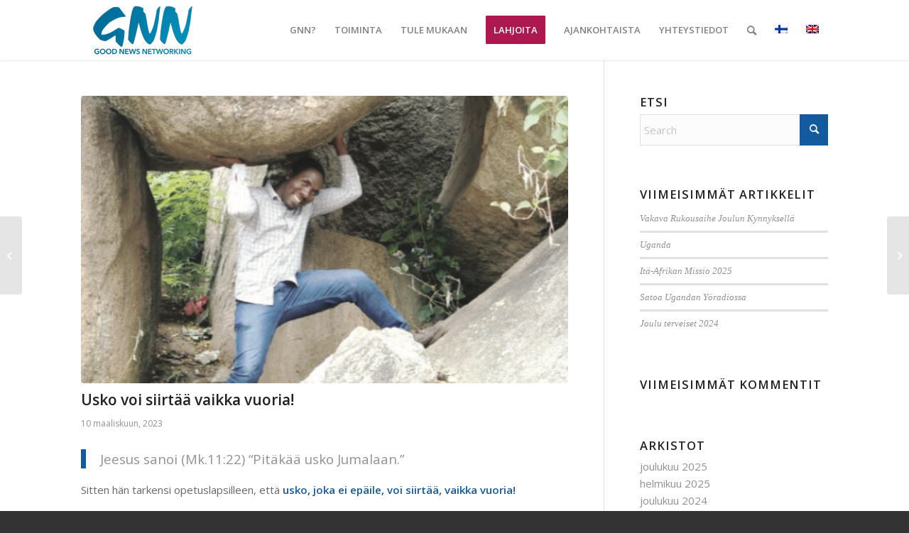

--- FILE ---
content_type: text/html; charset=UTF-8
request_url: https://gnn.fi/usko-voi-siirtaa-vaikka-vuoria/
body_size: 15697
content:
<!DOCTYPE html>
<html lang="fi" class="html_stretched responsive av-preloader-disabled  html_header_top html_logo_left html_main_nav_header html_menu_right html_custom html_header_sticky html_header_shrinking_disabled html_mobile_menu_tablet html_header_searchicon html_content_align_center html_header_unstick_top_disabled html_header_stretch_disabled html_minimal_header html_minimal_header_shadow html_av-submenu-hidden html_av-submenu-display-click html_av-overlay-side html_av-overlay-side-classic html_av-submenu-noclone html_entry_id_4122 av-cookies-no-cookie-consent av-no-preview av-default-lightbox html_text_menu_active av-mobile-menu-switch-default">
<head>
<meta charset="UTF-8" />
<meta name="robots" content="index, follow" />


<!-- mobile setting -->
<meta name="viewport" content="width=device-width, initial-scale=1">

<!-- Scripts/CSS and wp_head hook -->
<title>Usko voi siirtää vaikka vuoria! &#8211; GNN Finland</title>
<meta name='robots' content='max-image-preview:large' />
	<style>img:is([sizes="auto" i], [sizes^="auto," i]) { contain-intrinsic-size: 3000px 1500px }</style>
	<link rel="alternate" hreflang="fi" href="https://gnn.fi/usko-voi-siirtaa-vaikka-vuoria/" />
<link rel="alternate" hreflang="x-default" href="https://gnn.fi/usko-voi-siirtaa-vaikka-vuoria/" />
<link rel="alternate" type="application/rss+xml" title="GNN Finland &raquo; syöte" href="https://gnn.fi/feed/" />
<link rel="alternate" type="application/rss+xml" title="GNN Finland &raquo; kommenttien syöte" href="https://gnn.fi/comments/feed/" />

<!-- google webfont font replacement -->

			<script type='text/javascript'>

				(function() {

					/*	check if webfonts are disabled by user setting via cookie - or user must opt in.	*/
					var html = document.getElementsByTagName('html')[0];
					var cookie_check = html.className.indexOf('av-cookies-needs-opt-in') >= 0 || html.className.indexOf('av-cookies-can-opt-out') >= 0;
					var allow_continue = true;
					var silent_accept_cookie = html.className.indexOf('av-cookies-user-silent-accept') >= 0;

					if( cookie_check && ! silent_accept_cookie )
					{
						if( ! document.cookie.match(/aviaCookieConsent/) || html.className.indexOf('av-cookies-session-refused') >= 0 )
						{
							allow_continue = false;
						}
						else
						{
							if( ! document.cookie.match(/aviaPrivacyRefuseCookiesHideBar/) )
							{
								allow_continue = false;
							}
							else if( ! document.cookie.match(/aviaPrivacyEssentialCookiesEnabled/) )
							{
								allow_continue = false;
							}
							else if( document.cookie.match(/aviaPrivacyGoogleWebfontsDisabled/) )
							{
								allow_continue = false;
							}
						}
					}

					if( allow_continue )
					{
						var f = document.createElement('link');

						f.type 	= 'text/css';
						f.rel 	= 'stylesheet';
						f.href 	= 'https://fonts.googleapis.com/css?family=Open+Sans:400,600&display=auto';
						f.id 	= 'avia-google-webfont';

						document.getElementsByTagName('head')[0].appendChild(f);
					}
				})();

			</script>
			<script type="text/javascript">
/* <![CDATA[ */
window._wpemojiSettings = {"baseUrl":"https:\/\/s.w.org\/images\/core\/emoji\/16.0.1\/72x72\/","ext":".png","svgUrl":"https:\/\/s.w.org\/images\/core\/emoji\/16.0.1\/svg\/","svgExt":".svg","source":{"concatemoji":"https:\/\/gnn.fi\/wp-includes\/js\/wp-emoji-release.min.js?ver=3247d77124fc1f6845cb3363f32451f6"}};
/*! This file is auto-generated */
!function(s,n){var o,i,e;function c(e){try{var t={supportTests:e,timestamp:(new Date).valueOf()};sessionStorage.setItem(o,JSON.stringify(t))}catch(e){}}function p(e,t,n){e.clearRect(0,0,e.canvas.width,e.canvas.height),e.fillText(t,0,0);var t=new Uint32Array(e.getImageData(0,0,e.canvas.width,e.canvas.height).data),a=(e.clearRect(0,0,e.canvas.width,e.canvas.height),e.fillText(n,0,0),new Uint32Array(e.getImageData(0,0,e.canvas.width,e.canvas.height).data));return t.every(function(e,t){return e===a[t]})}function u(e,t){e.clearRect(0,0,e.canvas.width,e.canvas.height),e.fillText(t,0,0);for(var n=e.getImageData(16,16,1,1),a=0;a<n.data.length;a++)if(0!==n.data[a])return!1;return!0}function f(e,t,n,a){switch(t){case"flag":return n(e,"\ud83c\udff3\ufe0f\u200d\u26a7\ufe0f","\ud83c\udff3\ufe0f\u200b\u26a7\ufe0f")?!1:!n(e,"\ud83c\udde8\ud83c\uddf6","\ud83c\udde8\u200b\ud83c\uddf6")&&!n(e,"\ud83c\udff4\udb40\udc67\udb40\udc62\udb40\udc65\udb40\udc6e\udb40\udc67\udb40\udc7f","\ud83c\udff4\u200b\udb40\udc67\u200b\udb40\udc62\u200b\udb40\udc65\u200b\udb40\udc6e\u200b\udb40\udc67\u200b\udb40\udc7f");case"emoji":return!a(e,"\ud83e\udedf")}return!1}function g(e,t,n,a){var r="undefined"!=typeof WorkerGlobalScope&&self instanceof WorkerGlobalScope?new OffscreenCanvas(300,150):s.createElement("canvas"),o=r.getContext("2d",{willReadFrequently:!0}),i=(o.textBaseline="top",o.font="600 32px Arial",{});return e.forEach(function(e){i[e]=t(o,e,n,a)}),i}function t(e){var t=s.createElement("script");t.src=e,t.defer=!0,s.head.appendChild(t)}"undefined"!=typeof Promise&&(o="wpEmojiSettingsSupports",i=["flag","emoji"],n.supports={everything:!0,everythingExceptFlag:!0},e=new Promise(function(e){s.addEventListener("DOMContentLoaded",e,{once:!0})}),new Promise(function(t){var n=function(){try{var e=JSON.parse(sessionStorage.getItem(o));if("object"==typeof e&&"number"==typeof e.timestamp&&(new Date).valueOf()<e.timestamp+604800&&"object"==typeof e.supportTests)return e.supportTests}catch(e){}return null}();if(!n){if("undefined"!=typeof Worker&&"undefined"!=typeof OffscreenCanvas&&"undefined"!=typeof URL&&URL.createObjectURL&&"undefined"!=typeof Blob)try{var e="postMessage("+g.toString()+"("+[JSON.stringify(i),f.toString(),p.toString(),u.toString()].join(",")+"));",a=new Blob([e],{type:"text/javascript"}),r=new Worker(URL.createObjectURL(a),{name:"wpTestEmojiSupports"});return void(r.onmessage=function(e){c(n=e.data),r.terminate(),t(n)})}catch(e){}c(n=g(i,f,p,u))}t(n)}).then(function(e){for(var t in e)n.supports[t]=e[t],n.supports.everything=n.supports.everything&&n.supports[t],"flag"!==t&&(n.supports.everythingExceptFlag=n.supports.everythingExceptFlag&&n.supports[t]);n.supports.everythingExceptFlag=n.supports.everythingExceptFlag&&!n.supports.flag,n.DOMReady=!1,n.readyCallback=function(){n.DOMReady=!0}}).then(function(){return e}).then(function(){var e;n.supports.everything||(n.readyCallback(),(e=n.source||{}).concatemoji?t(e.concatemoji):e.wpemoji&&e.twemoji&&(t(e.twemoji),t(e.wpemoji)))}))}((window,document),window._wpemojiSettings);
/* ]]> */
</script>
<link rel='stylesheet' id='avia-grid-css' href='https://gnn.fi/wp-content/themes/enfold/css/grid.css?ver=6.0.4' type='text/css' media='all' />
<link rel='stylesheet' id='avia-base-css' href='https://gnn.fi/wp-content/themes/enfold/css/base.css?ver=6.0.4' type='text/css' media='all' />
<link rel='stylesheet' id='avia-layout-css' href='https://gnn.fi/wp-content/themes/enfold/css/layout.css?ver=6.0.4' type='text/css' media='all' />
<link rel='stylesheet' id='avia-module-audioplayer-css' href='https://gnn.fi/wp-content/themes/enfold/config-templatebuilder/avia-shortcodes/audio-player/audio-player.css?ver=6.0.4' type='text/css' media='all' />
<link rel='stylesheet' id='avia-module-blog-css' href='https://gnn.fi/wp-content/themes/enfold/config-templatebuilder/avia-shortcodes/blog/blog.css?ver=6.0.4' type='text/css' media='all' />
<link rel='stylesheet' id='avia-module-postslider-css' href='https://gnn.fi/wp-content/themes/enfold/config-templatebuilder/avia-shortcodes/postslider/postslider.css?ver=6.0.4' type='text/css' media='all' />
<link rel='stylesheet' id='avia-module-button-css' href='https://gnn.fi/wp-content/themes/enfold/config-templatebuilder/avia-shortcodes/buttons/buttons.css?ver=6.0.4' type='text/css' media='all' />
<link rel='stylesheet' id='avia-module-buttonrow-css' href='https://gnn.fi/wp-content/themes/enfold/config-templatebuilder/avia-shortcodes/buttonrow/buttonrow.css?ver=6.0.4' type='text/css' media='all' />
<link rel='stylesheet' id='avia-module-button-fullwidth-css' href='https://gnn.fi/wp-content/themes/enfold/config-templatebuilder/avia-shortcodes/buttons_fullwidth/buttons_fullwidth.css?ver=6.0.4' type='text/css' media='all' />
<link rel='stylesheet' id='avia-module-catalogue-css' href='https://gnn.fi/wp-content/themes/enfold/config-templatebuilder/avia-shortcodes/catalogue/catalogue.css?ver=6.0.4' type='text/css' media='all' />
<link rel='stylesheet' id='avia-module-comments-css' href='https://gnn.fi/wp-content/themes/enfold/config-templatebuilder/avia-shortcodes/comments/comments.css?ver=6.0.4' type='text/css' media='all' />
<link rel='stylesheet' id='avia-module-contact-css' href='https://gnn.fi/wp-content/themes/enfold/config-templatebuilder/avia-shortcodes/contact/contact.css?ver=6.0.4' type='text/css' media='all' />
<link rel='stylesheet' id='avia-module-slideshow-css' href='https://gnn.fi/wp-content/themes/enfold/config-templatebuilder/avia-shortcodes/slideshow/slideshow.css?ver=6.0.4' type='text/css' media='all' />
<link rel='stylesheet' id='avia-module-slideshow-contentpartner-css' href='https://gnn.fi/wp-content/themes/enfold/config-templatebuilder/avia-shortcodes/contentslider/contentslider.css?ver=6.0.4' type='text/css' media='all' />
<link rel='stylesheet' id='avia-module-countdown-css' href='https://gnn.fi/wp-content/themes/enfold/config-templatebuilder/avia-shortcodes/countdown/countdown.css?ver=6.0.4' type='text/css' media='all' />
<link rel='stylesheet' id='avia-module-dynamic-field-css' href='https://gnn.fi/wp-content/themes/enfold/config-templatebuilder/avia-shortcodes/dynamic_field/dynamic_field.css?ver=6.0.4' type='text/css' media='all' />
<link rel='stylesheet' id='avia-module-gallery-css' href='https://gnn.fi/wp-content/themes/enfold/config-templatebuilder/avia-shortcodes/gallery/gallery.css?ver=6.0.4' type='text/css' media='all' />
<link rel='stylesheet' id='avia-module-gallery-hor-css' href='https://gnn.fi/wp-content/themes/enfold/config-templatebuilder/avia-shortcodes/gallery_horizontal/gallery_horizontal.css?ver=6.0.4' type='text/css' media='all' />
<link rel='stylesheet' id='avia-module-maps-css' href='https://gnn.fi/wp-content/themes/enfold/config-templatebuilder/avia-shortcodes/google_maps/google_maps.css?ver=6.0.4' type='text/css' media='all' />
<link rel='stylesheet' id='avia-module-gridrow-css' href='https://gnn.fi/wp-content/themes/enfold/config-templatebuilder/avia-shortcodes/grid_row/grid_row.css?ver=6.0.4' type='text/css' media='all' />
<link rel='stylesheet' id='avia-module-heading-css' href='https://gnn.fi/wp-content/themes/enfold/config-templatebuilder/avia-shortcodes/heading/heading.css?ver=6.0.4' type='text/css' media='all' />
<link rel='stylesheet' id='avia-module-rotator-css' href='https://gnn.fi/wp-content/themes/enfold/config-templatebuilder/avia-shortcodes/headline_rotator/headline_rotator.css?ver=6.0.4' type='text/css' media='all' />
<link rel='stylesheet' id='avia-module-hr-css' href='https://gnn.fi/wp-content/themes/enfold/config-templatebuilder/avia-shortcodes/hr/hr.css?ver=6.0.4' type='text/css' media='all' />
<link rel='stylesheet' id='avia-module-icon-css' href='https://gnn.fi/wp-content/themes/enfold/config-templatebuilder/avia-shortcodes/icon/icon.css?ver=6.0.4' type='text/css' media='all' />
<link rel='stylesheet' id='avia-module-icon-circles-css' href='https://gnn.fi/wp-content/themes/enfold/config-templatebuilder/avia-shortcodes/icon_circles/icon_circles.css?ver=6.0.4' type='text/css' media='all' />
<link rel='stylesheet' id='avia-module-iconbox-css' href='https://gnn.fi/wp-content/themes/enfold/config-templatebuilder/avia-shortcodes/iconbox/iconbox.css?ver=6.0.4' type='text/css' media='all' />
<link rel='stylesheet' id='avia-module-icongrid-css' href='https://gnn.fi/wp-content/themes/enfold/config-templatebuilder/avia-shortcodes/icongrid/icongrid.css?ver=6.0.4' type='text/css' media='all' />
<link rel='stylesheet' id='avia-module-iconlist-css' href='https://gnn.fi/wp-content/themes/enfold/config-templatebuilder/avia-shortcodes/iconlist/iconlist.css?ver=6.0.4' type='text/css' media='all' />
<link rel='stylesheet' id='avia-module-image-css' href='https://gnn.fi/wp-content/themes/enfold/config-templatebuilder/avia-shortcodes/image/image.css?ver=6.0.4' type='text/css' media='all' />
<link rel='stylesheet' id='avia-module-image-diff-css' href='https://gnn.fi/wp-content/themes/enfold/config-templatebuilder/avia-shortcodes/image_diff/image_diff.css?ver=6.0.4' type='text/css' media='all' />
<link rel='stylesheet' id='avia-module-hotspot-css' href='https://gnn.fi/wp-content/themes/enfold/config-templatebuilder/avia-shortcodes/image_hotspots/image_hotspots.css?ver=6.0.4' type='text/css' media='all' />
<link rel='stylesheet' id='avia-module-sc-lottie-animation-css' href='https://gnn.fi/wp-content/themes/enfold/config-templatebuilder/avia-shortcodes/lottie_animation/lottie_animation.css?ver=6.0.4' type='text/css' media='all' />
<link rel='stylesheet' id='avia-module-magazine-css' href='https://gnn.fi/wp-content/themes/enfold/config-templatebuilder/avia-shortcodes/magazine/magazine.css?ver=6.0.4' type='text/css' media='all' />
<link rel='stylesheet' id='avia-module-masonry-css' href='https://gnn.fi/wp-content/themes/enfold/config-templatebuilder/avia-shortcodes/masonry_entries/masonry_entries.css?ver=6.0.4' type='text/css' media='all' />
<link rel='stylesheet' id='avia-siteloader-css' href='https://gnn.fi/wp-content/themes/enfold/css/avia-snippet-site-preloader.css?ver=6.0.4' type='text/css' media='all' />
<link rel='stylesheet' id='avia-module-menu-css' href='https://gnn.fi/wp-content/themes/enfold/config-templatebuilder/avia-shortcodes/menu/menu.css?ver=6.0.4' type='text/css' media='all' />
<link rel='stylesheet' id='avia-module-notification-css' href='https://gnn.fi/wp-content/themes/enfold/config-templatebuilder/avia-shortcodes/notification/notification.css?ver=6.0.4' type='text/css' media='all' />
<link rel='stylesheet' id='avia-module-numbers-css' href='https://gnn.fi/wp-content/themes/enfold/config-templatebuilder/avia-shortcodes/numbers/numbers.css?ver=6.0.4' type='text/css' media='all' />
<link rel='stylesheet' id='avia-module-portfolio-css' href='https://gnn.fi/wp-content/themes/enfold/config-templatebuilder/avia-shortcodes/portfolio/portfolio.css?ver=6.0.4' type='text/css' media='all' />
<link rel='stylesheet' id='avia-module-post-metadata-css' href='https://gnn.fi/wp-content/themes/enfold/config-templatebuilder/avia-shortcodes/post_metadata/post_metadata.css?ver=6.0.4' type='text/css' media='all' />
<link rel='stylesheet' id='avia-module-progress-bar-css' href='https://gnn.fi/wp-content/themes/enfold/config-templatebuilder/avia-shortcodes/progressbar/progressbar.css?ver=6.0.4' type='text/css' media='all' />
<link rel='stylesheet' id='avia-module-promobox-css' href='https://gnn.fi/wp-content/themes/enfold/config-templatebuilder/avia-shortcodes/promobox/promobox.css?ver=6.0.4' type='text/css' media='all' />
<link rel='stylesheet' id='avia-sc-search-css' href='https://gnn.fi/wp-content/themes/enfold/config-templatebuilder/avia-shortcodes/search/search.css?ver=6.0.4' type='text/css' media='all' />
<link rel='stylesheet' id='avia-module-slideshow-accordion-css' href='https://gnn.fi/wp-content/themes/enfold/config-templatebuilder/avia-shortcodes/slideshow_accordion/slideshow_accordion.css?ver=6.0.4' type='text/css' media='all' />
<link rel='stylesheet' id='avia-module-slideshow-feature-image-css' href='https://gnn.fi/wp-content/themes/enfold/config-templatebuilder/avia-shortcodes/slideshow_feature_image/slideshow_feature_image.css?ver=6.0.4' type='text/css' media='all' />
<link rel='stylesheet' id='avia-module-slideshow-fullsize-css' href='https://gnn.fi/wp-content/themes/enfold/config-templatebuilder/avia-shortcodes/slideshow_fullsize/slideshow_fullsize.css?ver=6.0.4' type='text/css' media='all' />
<link rel='stylesheet' id='avia-module-slideshow-fullscreen-css' href='https://gnn.fi/wp-content/themes/enfold/config-templatebuilder/avia-shortcodes/slideshow_fullscreen/slideshow_fullscreen.css?ver=6.0.4' type='text/css' media='all' />
<link rel='stylesheet' id='avia-module-slideshow-ls-css' href='https://gnn.fi/wp-content/themes/enfold/config-templatebuilder/avia-shortcodes/slideshow_layerslider/slideshow_layerslider.css?ver=6.0.4' type='text/css' media='all' />
<link rel='stylesheet' id='avia-module-social-css' href='https://gnn.fi/wp-content/themes/enfold/config-templatebuilder/avia-shortcodes/social_share/social_share.css?ver=6.0.4' type='text/css' media='all' />
<link rel='stylesheet' id='avia-module-tabsection-css' href='https://gnn.fi/wp-content/themes/enfold/config-templatebuilder/avia-shortcodes/tab_section/tab_section.css?ver=6.0.4' type='text/css' media='all' />
<link rel='stylesheet' id='avia-module-table-css' href='https://gnn.fi/wp-content/themes/enfold/config-templatebuilder/avia-shortcodes/table/table.css?ver=6.0.4' type='text/css' media='all' />
<link rel='stylesheet' id='avia-module-tabs-css' href='https://gnn.fi/wp-content/themes/enfold/config-templatebuilder/avia-shortcodes/tabs/tabs.css?ver=6.0.4' type='text/css' media='all' />
<link rel='stylesheet' id='avia-module-team-css' href='https://gnn.fi/wp-content/themes/enfold/config-templatebuilder/avia-shortcodes/team/team.css?ver=6.0.4' type='text/css' media='all' />
<link rel='stylesheet' id='avia-module-testimonials-css' href='https://gnn.fi/wp-content/themes/enfold/config-templatebuilder/avia-shortcodes/testimonials/testimonials.css?ver=6.0.4' type='text/css' media='all' />
<link rel='stylesheet' id='avia-module-timeline-css' href='https://gnn.fi/wp-content/themes/enfold/config-templatebuilder/avia-shortcodes/timeline/timeline.css?ver=6.0.4' type='text/css' media='all' />
<link rel='stylesheet' id='avia-module-toggles-css' href='https://gnn.fi/wp-content/themes/enfold/config-templatebuilder/avia-shortcodes/toggles/toggles.css?ver=6.0.4' type='text/css' media='all' />
<link rel='stylesheet' id='avia-module-video-css' href='https://gnn.fi/wp-content/themes/enfold/config-templatebuilder/avia-shortcodes/video/video.css?ver=6.0.4' type='text/css' media='all' />
<style id='wp-emoji-styles-inline-css' type='text/css'>

	img.wp-smiley, img.emoji {
		display: inline !important;
		border: none !important;
		box-shadow: none !important;
		height: 1em !important;
		width: 1em !important;
		margin: 0 0.07em !important;
		vertical-align: -0.1em !important;
		background: none !important;
		padding: 0 !important;
	}
</style>
<link rel='stylesheet' id='wp-block-library-css' href='https://gnn.fi/wp-includes/css/dist/block-library/style.min.css?ver=3247d77124fc1f6845cb3363f32451f6' type='text/css' media='all' />
<style id='global-styles-inline-css' type='text/css'>
:root{--wp--preset--aspect-ratio--square: 1;--wp--preset--aspect-ratio--4-3: 4/3;--wp--preset--aspect-ratio--3-4: 3/4;--wp--preset--aspect-ratio--3-2: 3/2;--wp--preset--aspect-ratio--2-3: 2/3;--wp--preset--aspect-ratio--16-9: 16/9;--wp--preset--aspect-ratio--9-16: 9/16;--wp--preset--color--black: #000000;--wp--preset--color--cyan-bluish-gray: #abb8c3;--wp--preset--color--white: #ffffff;--wp--preset--color--pale-pink: #f78da7;--wp--preset--color--vivid-red: #cf2e2e;--wp--preset--color--luminous-vivid-orange: #ff6900;--wp--preset--color--luminous-vivid-amber: #fcb900;--wp--preset--color--light-green-cyan: #7bdcb5;--wp--preset--color--vivid-green-cyan: #00d084;--wp--preset--color--pale-cyan-blue: #8ed1fc;--wp--preset--color--vivid-cyan-blue: #0693e3;--wp--preset--color--vivid-purple: #9b51e0;--wp--preset--color--metallic-red: #b02b2c;--wp--preset--color--maximum-yellow-red: #edae44;--wp--preset--color--yellow-sun: #eeee22;--wp--preset--color--palm-leaf: #83a846;--wp--preset--color--aero: #7bb0e7;--wp--preset--color--old-lavender: #745f7e;--wp--preset--color--steel-teal: #5f8789;--wp--preset--color--raspberry-pink: #d65799;--wp--preset--color--medium-turquoise: #4ecac2;--wp--preset--gradient--vivid-cyan-blue-to-vivid-purple: linear-gradient(135deg,rgba(6,147,227,1) 0%,rgb(155,81,224) 100%);--wp--preset--gradient--light-green-cyan-to-vivid-green-cyan: linear-gradient(135deg,rgb(122,220,180) 0%,rgb(0,208,130) 100%);--wp--preset--gradient--luminous-vivid-amber-to-luminous-vivid-orange: linear-gradient(135deg,rgba(252,185,0,1) 0%,rgba(255,105,0,1) 100%);--wp--preset--gradient--luminous-vivid-orange-to-vivid-red: linear-gradient(135deg,rgba(255,105,0,1) 0%,rgb(207,46,46) 100%);--wp--preset--gradient--very-light-gray-to-cyan-bluish-gray: linear-gradient(135deg,rgb(238,238,238) 0%,rgb(169,184,195) 100%);--wp--preset--gradient--cool-to-warm-spectrum: linear-gradient(135deg,rgb(74,234,220) 0%,rgb(151,120,209) 20%,rgb(207,42,186) 40%,rgb(238,44,130) 60%,rgb(251,105,98) 80%,rgb(254,248,76) 100%);--wp--preset--gradient--blush-light-purple: linear-gradient(135deg,rgb(255,206,236) 0%,rgb(152,150,240) 100%);--wp--preset--gradient--blush-bordeaux: linear-gradient(135deg,rgb(254,205,165) 0%,rgb(254,45,45) 50%,rgb(107,0,62) 100%);--wp--preset--gradient--luminous-dusk: linear-gradient(135deg,rgb(255,203,112) 0%,rgb(199,81,192) 50%,rgb(65,88,208) 100%);--wp--preset--gradient--pale-ocean: linear-gradient(135deg,rgb(255,245,203) 0%,rgb(182,227,212) 50%,rgb(51,167,181) 100%);--wp--preset--gradient--electric-grass: linear-gradient(135deg,rgb(202,248,128) 0%,rgb(113,206,126) 100%);--wp--preset--gradient--midnight: linear-gradient(135deg,rgb(2,3,129) 0%,rgb(40,116,252) 100%);--wp--preset--font-size--small: 1rem;--wp--preset--font-size--medium: 1.125rem;--wp--preset--font-size--large: 1.75rem;--wp--preset--font-size--x-large: clamp(1.75rem, 3vw, 2.25rem);--wp--preset--spacing--20: 0.44rem;--wp--preset--spacing--30: 0.67rem;--wp--preset--spacing--40: 1rem;--wp--preset--spacing--50: 1.5rem;--wp--preset--spacing--60: 2.25rem;--wp--preset--spacing--70: 3.38rem;--wp--preset--spacing--80: 5.06rem;--wp--preset--shadow--natural: 6px 6px 9px rgba(0, 0, 0, 0.2);--wp--preset--shadow--deep: 12px 12px 50px rgba(0, 0, 0, 0.4);--wp--preset--shadow--sharp: 6px 6px 0px rgba(0, 0, 0, 0.2);--wp--preset--shadow--outlined: 6px 6px 0px -3px rgba(255, 255, 255, 1), 6px 6px rgba(0, 0, 0, 1);--wp--preset--shadow--crisp: 6px 6px 0px rgba(0, 0, 0, 1);}:root { --wp--style--global--content-size: 800px;--wp--style--global--wide-size: 1130px; }:where(body) { margin: 0; }.wp-site-blocks > .alignleft { float: left; margin-right: 2em; }.wp-site-blocks > .alignright { float: right; margin-left: 2em; }.wp-site-blocks > .aligncenter { justify-content: center; margin-left: auto; margin-right: auto; }:where(.is-layout-flex){gap: 0.5em;}:where(.is-layout-grid){gap: 0.5em;}.is-layout-flow > .alignleft{float: left;margin-inline-start: 0;margin-inline-end: 2em;}.is-layout-flow > .alignright{float: right;margin-inline-start: 2em;margin-inline-end: 0;}.is-layout-flow > .aligncenter{margin-left: auto !important;margin-right: auto !important;}.is-layout-constrained > .alignleft{float: left;margin-inline-start: 0;margin-inline-end: 2em;}.is-layout-constrained > .alignright{float: right;margin-inline-start: 2em;margin-inline-end: 0;}.is-layout-constrained > .aligncenter{margin-left: auto !important;margin-right: auto !important;}.is-layout-constrained > :where(:not(.alignleft):not(.alignright):not(.alignfull)){max-width: var(--wp--style--global--content-size);margin-left: auto !important;margin-right: auto !important;}.is-layout-constrained > .alignwide{max-width: var(--wp--style--global--wide-size);}body .is-layout-flex{display: flex;}.is-layout-flex{flex-wrap: wrap;align-items: center;}.is-layout-flex > :is(*, div){margin: 0;}body .is-layout-grid{display: grid;}.is-layout-grid > :is(*, div){margin: 0;}body{padding-top: 0px;padding-right: 0px;padding-bottom: 0px;padding-left: 0px;}a:where(:not(.wp-element-button)){text-decoration: underline;}:root :where(.wp-element-button, .wp-block-button__link){background-color: #32373c;border-width: 0;color: #fff;font-family: inherit;font-size: inherit;line-height: inherit;padding: calc(0.667em + 2px) calc(1.333em + 2px);text-decoration: none;}.has-black-color{color: var(--wp--preset--color--black) !important;}.has-cyan-bluish-gray-color{color: var(--wp--preset--color--cyan-bluish-gray) !important;}.has-white-color{color: var(--wp--preset--color--white) !important;}.has-pale-pink-color{color: var(--wp--preset--color--pale-pink) !important;}.has-vivid-red-color{color: var(--wp--preset--color--vivid-red) !important;}.has-luminous-vivid-orange-color{color: var(--wp--preset--color--luminous-vivid-orange) !important;}.has-luminous-vivid-amber-color{color: var(--wp--preset--color--luminous-vivid-amber) !important;}.has-light-green-cyan-color{color: var(--wp--preset--color--light-green-cyan) !important;}.has-vivid-green-cyan-color{color: var(--wp--preset--color--vivid-green-cyan) !important;}.has-pale-cyan-blue-color{color: var(--wp--preset--color--pale-cyan-blue) !important;}.has-vivid-cyan-blue-color{color: var(--wp--preset--color--vivid-cyan-blue) !important;}.has-vivid-purple-color{color: var(--wp--preset--color--vivid-purple) !important;}.has-metallic-red-color{color: var(--wp--preset--color--metallic-red) !important;}.has-maximum-yellow-red-color{color: var(--wp--preset--color--maximum-yellow-red) !important;}.has-yellow-sun-color{color: var(--wp--preset--color--yellow-sun) !important;}.has-palm-leaf-color{color: var(--wp--preset--color--palm-leaf) !important;}.has-aero-color{color: var(--wp--preset--color--aero) !important;}.has-old-lavender-color{color: var(--wp--preset--color--old-lavender) !important;}.has-steel-teal-color{color: var(--wp--preset--color--steel-teal) !important;}.has-raspberry-pink-color{color: var(--wp--preset--color--raspberry-pink) !important;}.has-medium-turquoise-color{color: var(--wp--preset--color--medium-turquoise) !important;}.has-black-background-color{background-color: var(--wp--preset--color--black) !important;}.has-cyan-bluish-gray-background-color{background-color: var(--wp--preset--color--cyan-bluish-gray) !important;}.has-white-background-color{background-color: var(--wp--preset--color--white) !important;}.has-pale-pink-background-color{background-color: var(--wp--preset--color--pale-pink) !important;}.has-vivid-red-background-color{background-color: var(--wp--preset--color--vivid-red) !important;}.has-luminous-vivid-orange-background-color{background-color: var(--wp--preset--color--luminous-vivid-orange) !important;}.has-luminous-vivid-amber-background-color{background-color: var(--wp--preset--color--luminous-vivid-amber) !important;}.has-light-green-cyan-background-color{background-color: var(--wp--preset--color--light-green-cyan) !important;}.has-vivid-green-cyan-background-color{background-color: var(--wp--preset--color--vivid-green-cyan) !important;}.has-pale-cyan-blue-background-color{background-color: var(--wp--preset--color--pale-cyan-blue) !important;}.has-vivid-cyan-blue-background-color{background-color: var(--wp--preset--color--vivid-cyan-blue) !important;}.has-vivid-purple-background-color{background-color: var(--wp--preset--color--vivid-purple) !important;}.has-metallic-red-background-color{background-color: var(--wp--preset--color--metallic-red) !important;}.has-maximum-yellow-red-background-color{background-color: var(--wp--preset--color--maximum-yellow-red) !important;}.has-yellow-sun-background-color{background-color: var(--wp--preset--color--yellow-sun) !important;}.has-palm-leaf-background-color{background-color: var(--wp--preset--color--palm-leaf) !important;}.has-aero-background-color{background-color: var(--wp--preset--color--aero) !important;}.has-old-lavender-background-color{background-color: var(--wp--preset--color--old-lavender) !important;}.has-steel-teal-background-color{background-color: var(--wp--preset--color--steel-teal) !important;}.has-raspberry-pink-background-color{background-color: var(--wp--preset--color--raspberry-pink) !important;}.has-medium-turquoise-background-color{background-color: var(--wp--preset--color--medium-turquoise) !important;}.has-black-border-color{border-color: var(--wp--preset--color--black) !important;}.has-cyan-bluish-gray-border-color{border-color: var(--wp--preset--color--cyan-bluish-gray) !important;}.has-white-border-color{border-color: var(--wp--preset--color--white) !important;}.has-pale-pink-border-color{border-color: var(--wp--preset--color--pale-pink) !important;}.has-vivid-red-border-color{border-color: var(--wp--preset--color--vivid-red) !important;}.has-luminous-vivid-orange-border-color{border-color: var(--wp--preset--color--luminous-vivid-orange) !important;}.has-luminous-vivid-amber-border-color{border-color: var(--wp--preset--color--luminous-vivid-amber) !important;}.has-light-green-cyan-border-color{border-color: var(--wp--preset--color--light-green-cyan) !important;}.has-vivid-green-cyan-border-color{border-color: var(--wp--preset--color--vivid-green-cyan) !important;}.has-pale-cyan-blue-border-color{border-color: var(--wp--preset--color--pale-cyan-blue) !important;}.has-vivid-cyan-blue-border-color{border-color: var(--wp--preset--color--vivid-cyan-blue) !important;}.has-vivid-purple-border-color{border-color: var(--wp--preset--color--vivid-purple) !important;}.has-metallic-red-border-color{border-color: var(--wp--preset--color--metallic-red) !important;}.has-maximum-yellow-red-border-color{border-color: var(--wp--preset--color--maximum-yellow-red) !important;}.has-yellow-sun-border-color{border-color: var(--wp--preset--color--yellow-sun) !important;}.has-palm-leaf-border-color{border-color: var(--wp--preset--color--palm-leaf) !important;}.has-aero-border-color{border-color: var(--wp--preset--color--aero) !important;}.has-old-lavender-border-color{border-color: var(--wp--preset--color--old-lavender) !important;}.has-steel-teal-border-color{border-color: var(--wp--preset--color--steel-teal) !important;}.has-raspberry-pink-border-color{border-color: var(--wp--preset--color--raspberry-pink) !important;}.has-medium-turquoise-border-color{border-color: var(--wp--preset--color--medium-turquoise) !important;}.has-vivid-cyan-blue-to-vivid-purple-gradient-background{background: var(--wp--preset--gradient--vivid-cyan-blue-to-vivid-purple) !important;}.has-light-green-cyan-to-vivid-green-cyan-gradient-background{background: var(--wp--preset--gradient--light-green-cyan-to-vivid-green-cyan) !important;}.has-luminous-vivid-amber-to-luminous-vivid-orange-gradient-background{background: var(--wp--preset--gradient--luminous-vivid-amber-to-luminous-vivid-orange) !important;}.has-luminous-vivid-orange-to-vivid-red-gradient-background{background: var(--wp--preset--gradient--luminous-vivid-orange-to-vivid-red) !important;}.has-very-light-gray-to-cyan-bluish-gray-gradient-background{background: var(--wp--preset--gradient--very-light-gray-to-cyan-bluish-gray) !important;}.has-cool-to-warm-spectrum-gradient-background{background: var(--wp--preset--gradient--cool-to-warm-spectrum) !important;}.has-blush-light-purple-gradient-background{background: var(--wp--preset--gradient--blush-light-purple) !important;}.has-blush-bordeaux-gradient-background{background: var(--wp--preset--gradient--blush-bordeaux) !important;}.has-luminous-dusk-gradient-background{background: var(--wp--preset--gradient--luminous-dusk) !important;}.has-pale-ocean-gradient-background{background: var(--wp--preset--gradient--pale-ocean) !important;}.has-electric-grass-gradient-background{background: var(--wp--preset--gradient--electric-grass) !important;}.has-midnight-gradient-background{background: var(--wp--preset--gradient--midnight) !important;}.has-small-font-size{font-size: var(--wp--preset--font-size--small) !important;}.has-medium-font-size{font-size: var(--wp--preset--font-size--medium) !important;}.has-large-font-size{font-size: var(--wp--preset--font-size--large) !important;}.has-x-large-font-size{font-size: var(--wp--preset--font-size--x-large) !important;}
:where(.wp-block-post-template.is-layout-flex){gap: 1.25em;}:where(.wp-block-post-template.is-layout-grid){gap: 1.25em;}
:where(.wp-block-columns.is-layout-flex){gap: 2em;}:where(.wp-block-columns.is-layout-grid){gap: 2em;}
:root :where(.wp-block-pullquote){font-size: 1.5em;line-height: 1.6;}
</style>
<link rel='stylesheet' id='wpml-legacy-horizontal-list-0-css' href='https://gnn.fi/wp-content/plugins/sitepress-multilingual-cms/templates/language-switchers/legacy-list-horizontal/style.min.css?ver=1' type='text/css' media='all' />
<style id='wpml-legacy-horizontal-list-0-inline-css' type='text/css'>
.wpml-ls-statics-shortcode_actions{background-color:#ffffff;}.wpml-ls-statics-shortcode_actions, .wpml-ls-statics-shortcode_actions .wpml-ls-sub-menu, .wpml-ls-statics-shortcode_actions a {border-color:#cdcdcd;}.wpml-ls-statics-shortcode_actions a, .wpml-ls-statics-shortcode_actions .wpml-ls-sub-menu a, .wpml-ls-statics-shortcode_actions .wpml-ls-sub-menu a:link, .wpml-ls-statics-shortcode_actions li:not(.wpml-ls-current-language) .wpml-ls-link, .wpml-ls-statics-shortcode_actions li:not(.wpml-ls-current-language) .wpml-ls-link:link {color:#444444;background-color:#ffffff;}.wpml-ls-statics-shortcode_actions .wpml-ls-sub-menu a:hover,.wpml-ls-statics-shortcode_actions .wpml-ls-sub-menu a:focus, .wpml-ls-statics-shortcode_actions .wpml-ls-sub-menu a:link:hover, .wpml-ls-statics-shortcode_actions .wpml-ls-sub-menu a:link:focus {color:#000000;background-color:#eeeeee;}.wpml-ls-statics-shortcode_actions .wpml-ls-current-language > a {color:#444444;background-color:#ffffff;}.wpml-ls-statics-shortcode_actions .wpml-ls-current-language:hover>a, .wpml-ls-statics-shortcode_actions .wpml-ls-current-language>a:focus {color:#000000;background-color:#eeeeee;}
</style>
<link rel='stylesheet' id='avia-scs-css' href='https://gnn.fi/wp-content/themes/enfold/css/shortcodes.css?ver=6.0.4' type='text/css' media='all' />
<link rel='stylesheet' id='avia-fold-unfold-css' href='https://gnn.fi/wp-content/themes/enfold/css/avia-snippet-fold-unfold.css?ver=6.0.4' type='text/css' media='all' />
<link rel='stylesheet' id='avia-popup-css-css' href='https://gnn.fi/wp-content/themes/enfold/js/aviapopup/magnific-popup.min.css?ver=6.0.4' type='text/css' media='screen' />
<link rel='stylesheet' id='avia-lightbox-css' href='https://gnn.fi/wp-content/themes/enfold/css/avia-snippet-lightbox.css?ver=6.0.4' type='text/css' media='screen' />
<link rel='stylesheet' id='avia-widget-css-css' href='https://gnn.fi/wp-content/themes/enfold/css/avia-snippet-widget.css?ver=6.0.4' type='text/css' media='screen' />
<link rel='stylesheet' id='avia-dynamic-css' href='https://gnn.fi/wp-content/uploads/dynamic_avia/enfold.css?ver=68663fe98a65f' type='text/css' media='all' />
<link rel='stylesheet' id='avia-custom-css' href='https://gnn.fi/wp-content/themes/enfold/css/custom.css?ver=6.0.4' type='text/css' media='all' />
<link rel='stylesheet' id='avia-wpml-css' href='https://gnn.fi/wp-content/themes/enfold/config-wpml/wpml-mod.css?ver=6.0.4' type='text/css' media='all' />
<script type="text/javascript" src="https://gnn.fi/wp-includes/js/jquery/jquery.min.js?ver=3.7.1" id="jquery-core-js"></script>
<script type="text/javascript" src="https://gnn.fi/wp-includes/js/jquery/jquery-migrate.min.js?ver=3.4.1" id="jquery-migrate-js"></script>
<script type="text/javascript" src="https://gnn.fi/wp-content/themes/enfold/js/avia-js.js?ver=6.0.4" id="avia-js-js"></script>
<script type="text/javascript" src="https://gnn.fi/wp-content/themes/enfold/js/avia-compat.js?ver=6.0.4" id="avia-compat-js"></script>
<script type="text/javascript" src="https://gnn.fi/wp-content/themes/enfold/config-wpml/wpml-mod.js?ver=6.0.4" id="avia-wpml-script-js"></script>
<link rel="https://api.w.org/" href="https://gnn.fi/wp-json/" /><link rel="alternate" title="JSON" type="application/json" href="https://gnn.fi/wp-json/wp/v2/posts/4122" /><link rel="EditURI" type="application/rsd+xml" title="RSD" href="https://gnn.fi/xmlrpc.php?rsd" />
<link rel="canonical" href="https://gnn.fi/usko-voi-siirtaa-vaikka-vuoria/" />
<link rel="alternate" title="oEmbed (JSON)" type="application/json+oembed" href="https://gnn.fi/wp-json/oembed/1.0/embed?url=https%3A%2F%2Fgnn.fi%2Fusko-voi-siirtaa-vaikka-vuoria%2F" />
<link rel="alternate" title="oEmbed (XML)" type="text/xml+oembed" href="https://gnn.fi/wp-json/oembed/1.0/embed?url=https%3A%2F%2Fgnn.fi%2Fusko-voi-siirtaa-vaikka-vuoria%2F&#038;format=xml" />
<meta name="generator" content="WPML ver:4.7.6 stt:1,18;" />
<link rel="profile" href="https://gmpg.org/xfn/11" />
<link rel="alternate" type="application/rss+xml" title="GNN Finland RSS2 Feed" href="https://gnn.fi/feed/" />
<link rel="pingback" href="https://gnn.fi/xmlrpc.php" />

<style type='text/css' media='screen'>
 #top #header_main > .container, #top #header_main > .container .main_menu  .av-main-nav > li > a, #top #header_main #menu-item-shop .cart_dropdown_link{ height:85px; line-height: 85px; }
 .html_top_nav_header .av-logo-container{ height:85px;  }
 .html_header_top.html_header_sticky #top #wrap_all #main{ padding-top:85px; } 
</style>
<!--[if lt IE 9]><script src="https://gnn.fi/wp-content/themes/enfold/js/html5shiv.js"></script><![endif]-->

<style type="text/css">.recentcomments a{display:inline !important;padding:0 !important;margin:0 !important;}</style><style type="text/css">
		@font-face {font-family: 'entypo-fontello'; font-weight: normal; font-style: normal; font-display: auto;
		src: url('https://gnn.fi/wp-content/themes/enfold/config-templatebuilder/avia-template-builder/assets/fonts/entypo-fontello.woff2') format('woff2'),
		url('https://gnn.fi/wp-content/themes/enfold/config-templatebuilder/avia-template-builder/assets/fonts/entypo-fontello.woff') format('woff'),
		url('https://gnn.fi/wp-content/themes/enfold/config-templatebuilder/avia-template-builder/assets/fonts/entypo-fontello.ttf') format('truetype'),
		url('https://gnn.fi/wp-content/themes/enfold/config-templatebuilder/avia-template-builder/assets/fonts/entypo-fontello.svg#entypo-fontello') format('svg'),
		url('https://gnn.fi/wp-content/themes/enfold/config-templatebuilder/avia-template-builder/assets/fonts/entypo-fontello.eot'),
		url('https://gnn.fi/wp-content/themes/enfold/config-templatebuilder/avia-template-builder/assets/fonts/entypo-fontello.eot?#iefix') format('embedded-opentype');
		} #top .avia-font-entypo-fontello, body .avia-font-entypo-fontello, html body [data-av_iconfont='entypo-fontello']:before{ font-family: 'entypo-fontello'; }
		</style>

<!--
Debugging Info for Theme support: 

Theme: Enfold
Version: 6.0.4
Installed: enfold
AviaFramework Version: 5.6
AviaBuilder Version: 5.3
aviaElementManager Version: 1.0.1
ML:256-PU:93-PLA:3
WP:6.8.3
Compress: CSS:disabled - JS:disabled
Updates: enabled - token has changed and not verified
PLAu:2
-->
</head>

<body data-rsssl=1 id="top" class="wp-singular post-template-default single single-post postid-4122 single-format-standard wp-theme-enfold stretched rtl_columns av-curtain-numeric open_sans  avia-responsive-images-support" itemscope="itemscope" itemtype="https://schema.org/WebPage" >

	
	<div id='wrap_all'>

	
<header id='header' class='all_colors header_color light_bg_color  av_header_top av_logo_left av_main_nav_header av_menu_right av_custom av_header_sticky av_header_shrinking_disabled av_header_stretch_disabled av_mobile_menu_tablet av_header_searchicon av_header_unstick_top_disabled av_minimal_header av_minimal_header_shadow av_bottom_nav_disabled  av_header_border_disabled' aria-label="Header" data-av_shrink_factor='50' role="banner" itemscope="itemscope" itemtype="https://schema.org/WPHeader" >

		<div  id='header_main' class='container_wrap container_wrap_logo'>

        <div class='container av-logo-container'><div class='inner-container'><span class='logo avia-standard-logo'><a href='https://gnn.fi/' class='' aria-label='GNN_logo_small_oikea' title='GNN_logo_small_oikea'><img src="https://gnn.fi/wp-content/uploads/2016/02/GNN_logo_small_oikea.png" srcset="https://gnn.fi/wp-content/uploads/2016/02/GNN_logo_small_oikea.png 346w, https://gnn.fi/wp-content/uploads/2016/02/GNN_logo_small_oikea-300x147.png 300w" sizes="(max-width: 346px) 100vw, 346px" height="100" width="300" alt='GNN Finland' title='GNN_logo_small_oikea' /></a></span><nav class='main_menu' data-selectname='Select a page'  role="navigation" itemscope="itemscope" itemtype="https://schema.org/SiteNavigationElement" ><div class="avia-menu av-main-nav-wrap"><ul role="menu" class="menu av-main-nav" id="avia-menu"><li role="menuitem" id="menu-item-720" class="menu-item menu-item-type-post_type menu-item-object-page menu-item-has-children menu-item-top-level menu-item-top-level-1"><a href="https://gnn.fi/gnnfinland/" itemprop="url" tabindex="0"><span class="avia-bullet"></span><span class="avia-menu-text">GNN?</span><span class="avia-menu-fx"><span class="avia-arrow-wrap"><span class="avia-arrow"></span></span></span></a>


<ul class="sub-menu">
	<li role="menuitem" id="menu-item-1089" class="menu-item menu-item-type-post_type menu-item-object-page"><a href="https://gnn.fi/hallinto/" itemprop="url" tabindex="0"><span class="avia-bullet"></span><span class="avia-menu-text">Hallinto</span></a></li>
	<li role="menuitem" id="menu-item-3293" class="menu-item menu-item-type-post_type menu-item-object-page"><a href="https://gnn.fi/tiimi/" itemprop="url" tabindex="0"><span class="avia-bullet"></span><span class="avia-menu-text">Missiotiimi</span></a></li>
	<li role="menuitem" id="menu-item-1031" class="menu-item menu-item-type-post_type menu-item-object-page"><a href="https://gnn.fi/historia/" itemprop="url" tabindex="0"><span class="avia-bullet"></span><span class="avia-menu-text">Historia</span></a></li>
</ul>
</li>
<li role="menuitem" id="menu-item-658" class="menu-item menu-item-type-custom menu-item-object-custom menu-item-has-children menu-item-top-level menu-item-top-level-2"><a itemprop="url" tabindex="0"><span class="avia-bullet"></span><span class="avia-menu-text">TOIMINTA</span><span class="avia-menu-fx"><span class="avia-arrow-wrap"><span class="avia-arrow"></span></span></span></a>


<ul class="sub-menu">
	<li role="menuitem" id="menu-item-746" class="menu-item menu-item-type-post_type menu-item-object-page"><a href="https://gnn.fi/saavuttamattomat/" itemprop="url" tabindex="0"><span class="avia-bullet"></span><span class="avia-menu-text">Saavuttamattomat</span></a></li>
	<li role="menuitem" id="menu-item-869" class="menu-item menu-item-type-post_type menu-item-object-page"><a href="https://gnn.fi/seurakuntatyo/" itemprop="url" tabindex="0"><span class="avia-bullet"></span><span class="avia-menu-text">Seurakuntatyö</span></a></li>
	<li role="menuitem" id="menu-item-911" class="menu-item menu-item-type-post_type menu-item-object-page"><a href="https://gnn.fi/verkostoituminen/" itemprop="url" tabindex="0"><span class="avia-bullet"></span><span class="avia-menu-text">Verkostoituminen</span></a></li>
	<li role="menuitem" id="menu-item-1051" class="menu-item menu-item-type-post_type menu-item-object-page"><a href="https://gnn.fi/yrittajat/" itemprop="url" tabindex="0"><span class="avia-bullet"></span><span class="avia-menu-text">Yrittäjät ja ammattilaiset</span></a></li>
</ul>
</li>
<li role="menuitem" id="menu-item-1143" class="menu-item menu-item-type-post_type menu-item-object-page menu-item-top-level menu-item-top-level-3"><a href="https://gnn.fi/osallistu/" itemprop="url" tabindex="0"><span class="avia-bullet"></span><span class="avia-menu-text">TULE MUKAAN</span><span class="avia-menu-fx"><span class="avia-arrow-wrap"><span class="avia-arrow"></span></span></span></a></li>
<li role="menuitem" id="menu-item-3570" class="menu-item menu-item-type-custom menu-item-object-custom av-menu-button av-menu-button-colored menu-item-top-level menu-item-top-level-4"><a href="https://gnn.fi/lahjoita2/" itemprop="url" tabindex="0"><span class="avia-bullet"></span><span class="avia-menu-text">LAHJOITA</span><span class="avia-menu-fx"><span class="avia-arrow-wrap"><span class="avia-arrow"></span></span></span></a></li>
<li role="menuitem" id="menu-item-1324" class="menu-item menu-item-type-post_type menu-item-object-page menu-item-top-level menu-item-top-level-5 current-menu-item"><a href="https://gnn.fi/ajankohtaista/" itemprop="url" tabindex="0"><span class="avia-bullet"></span><span class="avia-menu-text">AJANKOHTAISTA</span><span class="avia-menu-fx"><span class="avia-arrow-wrap"><span class="avia-arrow"></span></span></span></a></li>
<li role="menuitem" id="menu-item-929" class="menu-item menu-item-type-post_type menu-item-object-page menu-item-top-level menu-item-top-level-6"><a href="https://gnn.fi/yhteys/" itemprop="url" tabindex="0"><span class="avia-bullet"></span><span class="avia-menu-text">YHTEYSTIEDOT</span><span class="avia-menu-fx"><span class="avia-arrow-wrap"><span class="avia-arrow"></span></span></span></a></li>
<li id="menu-item-search" class="noMobile menu-item menu-item-search-dropdown menu-item-avia-special" role="menuitem"><a aria-label="Search" href="?s=" rel="nofollow" data-avia-search-tooltip="
&lt;search&gt;
	&lt;form role=&quot;search&quot; action=&quot;https://gnn.fi/&quot; id=&quot;searchform&quot; method=&quot;get&quot; class=&quot;&quot;&gt;
		&lt;div&gt;
			&lt;input type=&quot;submit&quot; value=&quot;&quot; id=&quot;searchsubmit&quot; class=&quot;button avia-font-entypo-fontello&quot; title=&quot;Enter at least 3 characters to show search results in a dropdown or click to route to search result page to show all results&quot; /&gt;
			&lt;input type=&quot;search&quot; id=&quot;s&quot; name=&quot;s&quot; value=&quot;&quot; aria-label=&#039;Search&#039; placeholder=&#039;Search&#039; required /&gt;
					&lt;/div&gt;
	&lt;input type=&#039;hidden&#039; name=&#039;lang&#039; value=&#039;fi&#039; /&gt;&lt;/form&gt;
&lt;/search&gt;
" aria-hidden='false' data-av_icon='' data-av_iconfont='entypo-fontello'><span class="avia_hidden_link_text">Search</span></a></li><li class='av-language-switch-item language_fi avia_current_lang'><a href="https://gnn.fi/usko-voi-siirtaa-vaikka-vuoria/"><span class='language_flag'><img title='Suomi' src='https://gnn.fi/wp-content/plugins/sitepress-multilingual-cms/res/flags/fi.png' /></span></a></li><li class='av-language-switch-item language_en '><a href="https://gnn.fi/?lang=en"><span class='language_flag'><img title='English' src='https://gnn.fi/wp-content/plugins/sitepress-multilingual-cms/res/flags/en.png' /></span></a></li><li class="av-burger-menu-main menu-item-avia-special " role="menuitem">
	        			<a href="#" aria-label="Menu" aria-hidden="false">
							<span class="av-hamburger av-hamburger--spin av-js-hamburger">
								<span class="av-hamburger-box">
						          <span class="av-hamburger-inner"></span>
						          <strong>Menu</strong>
								</span>
							</span>
							<span class="avia_hidden_link_text">Menu</span>
						</a>
	        		   </li></ul></div></nav></div> </div> 
		<!-- end container_wrap-->
		</div>
<div class="header_bg"></div>
<!-- end header -->
</header>

	<div id='main' class='all_colors' data-scroll-offset='85'>

	
		<div class='container_wrap container_wrap_first main_color sidebar_right'>

			<div class='container template-blog template-single-blog '>

				<main class='content units av-content-small alpha  av-blog-meta-author-disabled av-blog-meta-comments-disabled av-blog-meta-category-disabled av-blog-meta-html-info-disabled av-blog-meta-tag-disabled av-main-single'  role="main" itemscope="itemscope" itemtype="https://schema.org/Blog" >

					<article class="post-entry post-entry-type-standard post-entry-4122 post-loop-1 post-parity-odd post-entry-last single-big with-slider post-4122 post type-post status-publish format-standard has-post-thumbnail hentry category-news tag-lapset tag-lastentyo tag-missiokoulutus tag-seminaareja tag-usko tag-uutisia"  itemscope="itemscope" itemtype="https://schema.org/BlogPosting" itemprop="blogPost" ><div class="big-preview single-big"  itemprop="image" itemscope="itemscope" itemtype="https://schema.org/ImageObject" ><a href="https://gnn.fi/wp-content/uploads/2023/03/Screen-Shot-2023-03-16-at-13.14.28.png" data-srcset="https://gnn.fi/wp-content/uploads/2023/03/Screen-Shot-2023-03-16-at-13.14.28.png 544w, https://gnn.fi/wp-content/uploads/2023/03/Screen-Shot-2023-03-16-at-13.14.28-223x300.png 223w, https://gnn.fi/wp-content/uploads/2023/03/Screen-Shot-2023-03-16-at-13.14.28-524x705.png 524w, https://gnn.fi/wp-content/uploads/2023/03/Screen-Shot-2023-03-16-at-13.14.28-450x606.png 450w" data-sizes="(max-width: 544px) 100vw, 544px"  title="Usko voi siirtää vaikka vuoria!" ><img loading="lazy" width="544" height="321" src="https://gnn.fi/wp-content/uploads/2023/03/Screen-Shot-2023-03-16-at-13.14.28-544x321.png" class="wp-image-4123 avia-img-lazy-loading-4123 attachment-entry_with_sidebar size-entry_with_sidebar wp-post-image" alt="" decoding="async" /></a></div><div class="blog-meta"></div><div class='entry-content-wrapper clearfix standard-content'><header class="entry-content-header" aria-label="Post: Usko voi siirtää vaikka vuoria!"><h1 class='post-title entry-title '  itemprop="headline" >Usko voi siirtää vaikka vuoria!<span class="post-format-icon minor-meta"></span></h1><span class="post-meta-infos"><time class="date-container minor-meta updated"  itemprop="datePublished" datetime="2023-03-10T13:07:30+02:00" >10 maaliskuun, 2023</time></span></header><div class="entry-content"  itemprop="text" ><div class="page" title="Page 1">
<div class="layoutArea">
<div class="column">
<blockquote><p>Jeesus sanoi (Mk.11:22) “Pitäkää usko Jumalaan.”</p></blockquote>
<p>Sitten hän tarkensi opetuslapsilleen, että <strong>usko, joka ei epäile, voi siirtää, vaikka vuoria!</strong></p>
<p>Tällaista vastusten vuoria siirtävää uskoa oli ugandalaisella <em>Franciksella,</em> kun hän reilu vuosikymmen sitten päätyi keskiyöllä Dar-es-Salaamin bussiasemalle taskussaan vain 5.000 Tansanian shillinkiä (2 euroa) ja mukanaan lähettäjäseurakunnan siunaus. Ugandassa Franciksella oli hengellinen isähahmo, piispa <em>Wilson Ssentongon</em>, jonka ohjaamana hän ennen Tansaniaa oli perustanut toistakymmentä seurakuntaa, kunnes kuuliaisena kutsumukselleen hän sitten suuntasi tuntemattomiin oloihin Tansaniaan.</p>
<p><img decoding="async" class="size-medium wp-image-4123 alignleft" src="https://gnn.fi/wp-content/uploads/2023/03/Screen-Shot-2023-03-16-at-13.14.28-223x300.png" alt="" width="223" height="300" srcset="https://gnn.fi/wp-content/uploads/2023/03/Screen-Shot-2023-03-16-at-13.14.28-223x300.png 223w, https://gnn.fi/wp-content/uploads/2023/03/Screen-Shot-2023-03-16-at-13.14.28-524x705.png 524w, https://gnn.fi/wp-content/uploads/2023/03/Screen-Shot-2023-03-16-at-13.14.28-450x606.png 450w, https://gnn.fi/wp-content/uploads/2023/03/Screen-Shot-2023-03-16-at-13.14.28.png 544w" sizes="(max-width: 223px) 100vw, 223px" />Tunsin hänet mainiona tulkkinamme Ugandan seminaareista, kunnes hän katosi jonnekin. Myöhemmin, kuulin miehen lähteneen Tansaniaan. Vuosien päästä tapasimme, kun hän oli käymässä kotonaan. Toistuvien pyyntöjen jälkeen suostuin seuraavalla Ugandan vierailulla (2018) jatkamaan viikoksi Dar-es-Salaamiin. Siellä pidetty ’näkyseminaari’ johti jatkoon ja Franciksesta tuli ‘miehemme Tansaniassa’.</p>
<p>Jo seuraavana vuonna ‘Dariin’ käynnistetty missiokoulutus pastoreille innosti siihen osallistuneita muodostamaan oman GNN Tansania-tiimin. Sen pääpaino- na on uusien saavuttamattomien heimojen evankelioiminen. Rukouksessa saa- dun idean pohjalta lisättiin eri maakuntiin kohdistuviin missioihin vuoden 2021 alusta lastentyön koulutusseminaarit. Niihin kutsutaan paikalliset työntekijät.</p>
<p>Lisäys on tarpeellinen, onhan Tansaniassa 27,5 milj. alle 15-vuotiasta lasta. <strong>Lapset ovat suurin saavuttamattomien ryhmä.</strong> Jostain syystä maan seurakunnissa on ollut vallalla ajatus, etteivät lapset voi tulla uskoon, koska ovat vielä liian nuoria.</p>
<p>Niinpä jälleen helmikuussa 2023 suuntasi GNN tiimi kahden viikon kiertueelle pohjoiseen, kohteinaan Maran ja Mwanzan hallintoalueet.</p>
<p>Työtoverini <em>Jonathan</em> on noiden tiimimatkojen aikana järjestänyt zoom yhteydet voidaksemme olla läsnä osissa seminaariohjelmia. Niistä on kehkeytynyt siunauksen kanava, joka vaikuttaa eri puolille maata. Näin GNN-järjestömme on maassa tunnetumpi kuin Suomessa, niin pitääkin.</p>
<p>Jonathan raportoi</p>
<blockquote><p>Tansanian GNN tiimiä koordinoi pastori <em>Francis</em> tansanialaisen pastori <em>Jane Wambin</em> kanssa. Parin viime vuoden aikana järjestetyt missiot eri puolille Tansaniaa ovat käsittäneet evankelioimiskampanjoita saavuttamattomien heimojen keskuuteen, ja lastentyöseminaareja 14 maakuntaan.</p></blockquote>
<p><img decoding="async" class=" wp-image-4125 aligncenter" src="https://gnn.fi/wp-content/uploads/2023/03/Screen-Shot-2023-03-16-at-13.16.04-300x183.png" alt="" width="338" height="206" srcset="https://gnn.fi/wp-content/uploads/2023/03/Screen-Shot-2023-03-16-at-13.16.04-300x183.png 300w, https://gnn.fi/wp-content/uploads/2023/03/Screen-Shot-2023-03-16-at-13.16.04-450x274.png 450w, https://gnn.fi/wp-content/uploads/2023/03/Screen-Shot-2023-03-16-at-13.16.04.png 552w" sizes="(max-width: 338px) 100vw, 338px" /></p>
</div>
</div>
<div class="layoutArea">
<div class="column">
<blockquote><p>Niissä järjestettyihin lapsityön koulutuksiin on tähän mennessä 22 on osallistunut 1500 pastoria, pyhäkouluopettajaa sekä piispaa ja yli tunnustuskuntien. Opetus tapahtuu videoidun suahilinkielisen opetussarjan avulla. Saadun idean pohjalta niihin taltioitiin lähetystyön veteraanien, Mama Mirjamin ja Railin opetusta heidän kodeissaan. Sisaret puhuvat yhä Kenian vuosinaan opittua kieltä. He ovat zoomin kautta läsnä myös kurssien lopuksi järjestettävillä kysymys- ja vastaustunneilla.</p></blockquote>
<p>&nbsp;</p>
<p><img loading="lazy" decoding="async" class="alignnone size-medium wp-image-4134" src="https://gnn.fi/wp-content/uploads/2023/03/Screen-Shot-2023-03-16-at-13.22.49-300x203.png" alt="" width="300" height="203" srcset="https://gnn.fi/wp-content/uploads/2023/03/Screen-Shot-2023-03-16-at-13.22.49-300x203.png 300w, https://gnn.fi/wp-content/uploads/2023/03/Screen-Shot-2023-03-16-at-13.22.49-450x305.png 450w, https://gnn.fi/wp-content/uploads/2023/03/Screen-Shot-2023-03-16-at-13.22.49.png 596w" sizes="auto, (max-width: 300px) 100vw, 300px" /></p>
<p>Kurssin päätteeksi jaetaan todistukset</p>
</div>
</div>
</div>
</div><footer class="entry-footer"><div class='av-social-sharing-box av-social-sharing-box-default av-social-sharing-box-fullwidth'><div class="av-share-box"><h5 class='av-share-link-description av-no-toc '>Share this entry</h5><ul class="av-share-box-list noLightbox"><li class='av-share-link av-social-link-facebook' ><a target="_blank" aria-label="Share on Facebook" href='https://www.facebook.com/sharer.php?u=https://gnn.fi/usko-voi-siirtaa-vaikka-vuoria/&#038;t=Usko%20voi%20siirt%C3%A4%C3%A4%20vaikka%20vuoria%21' aria-hidden='false' data-av_icon='' data-av_iconfont='entypo-fontello' title='' data-avia-related-tooltip='Share on Facebook' rel="noopener"><span class='avia_hidden_link_text'>Share on Facebook</span></a></li><li class='av-share-link av-social-link-twitter' ><a target="_blank" aria-label="Share on X" href='https://twitter.com/share?text=Usko%20voi%20siirt%C3%A4%C3%A4%20vaikka%20vuoria%21&#038;url=https://gnn.fi/?p=4122' aria-hidden='false' data-av_icon='' data-av_iconfont='entypo-fontello' title='' data-avia-related-tooltip='Share on X' rel="noopener"><span class='avia_hidden_link_text'>Share on X</span></a></li></ul></div></div></footer><div class='post_delimiter'></div></div><div class="post_author_timeline"></div><span class='hidden'>
				<span class='av-structured-data'  itemprop="image" itemscope="itemscope" itemtype="https://schema.org/ImageObject" >
						<span itemprop='url'>https://gnn.fi/wp-content/uploads/2023/03/Screen-Shot-2023-03-16-at-13.14.28.png</span>
						<span itemprop='height'>732</span>
						<span itemprop='width'>544</span>
				</span>
				<span class='av-structured-data'  itemprop="publisher" itemtype="https://schema.org/Organization" itemscope="itemscope" >
						<span itemprop='name'>Tara Morales</span>
						<span itemprop='logo' itemscope itemtype='https://schema.org/ImageObject'>
							<span itemprop='url'>https://gnn.fi/wp-content/uploads/2016/02/GNN_logo_small_oikea.png</span>
						</span>
				</span><span class='av-structured-data'  itemprop="author" itemscope="itemscope" itemtype="https://schema.org/Person" ><span itemprop='name'>Tara Morales</span></span><span class='av-structured-data'  itemprop="datePublished" datetime="2023-03-10T13:07:30+02:00" >2023-03-10 13:07:30</span><span class='av-structured-data'  itemprop="dateModified" itemtype="https://schema.org/dateModified" >2023-03-16 13:26:17</span><span class='av-structured-data'  itemprop="mainEntityOfPage" itemtype="https://schema.org/mainEntityOfPage" ><span itemprop='name'>Usko voi siirtää vaikka vuoria!</span></span></span></article><div class='single-big'></div><div class='related_posts clearfix av-related-style-full'><h5 class="related_title">You might also like</h5><div class="related_entries_container"><div class='av_one_half no_margin  alpha relThumb relThumb1 relThumbOdd post-format-standard related_column'><a href='https://gnn.fi/haaste/' class='relThumWrap noLightbox' title='Haaste'><span class='related_image_wrap' ><img width="180" height="180" src="https://gnn.fi/wp-content/uploads/2023/02/Screen-Shot-2023-02-07-at-23.18.01-180x180.png" class="wp-image-4084 avia-img-lazy-loading-4084 attachment-square size-square wp-post-image" alt="" title="" decoding="async" loading="lazy" srcset="https://gnn.fi/wp-content/uploads/2023/02/Screen-Shot-2023-02-07-at-23.18.01-180x180.png 180w, https://gnn.fi/wp-content/uploads/2023/02/Screen-Shot-2023-02-07-at-23.18.01-80x80.png 80w, https://gnn.fi/wp-content/uploads/2023/02/Screen-Shot-2023-02-07-at-23.18.01-36x36.png 36w, https://gnn.fi/wp-content/uploads/2023/02/Screen-Shot-2023-02-07-at-23.18.01-120x120.png 120w" sizes="auto, (max-width: 180px) 100vw, 180px" /><span class='related-format-icon '><span class='related-format-icon-inner' aria-hidden='true' data-av_icon='' data-av_iconfont='entypo-fontello'></span></span></span><strong class="av-related-title">Haaste</strong></a></div></div></div>


<div class='comment-entry post-entry'>


</div>

				<!--end content-->
				</main>

				<aside class='sidebar sidebar_right   alpha units' aria-label="Sidebar"  role="complementary" itemscope="itemscope" itemtype="https://schema.org/WPSideBar" ><div class="inner_sidebar extralight-border"><section id="search-2" class="widget clearfix widget_search"><h3 class="widgettitle">Etsi</h3>
<search>
	<form action="https://gnn.fi/" id="searchform" method="get" class="av_disable_ajax_search">
		<div>
			<input type="submit" value="" id="searchsubmit" class="button avia-font-entypo-fontello" title="Click to start search" />
			<input type="search" id="s" name="s" value="" aria-label='Search' placeholder='Search' required />
					</div>
	<input type='hidden' name='lang' value='fi' /></form>
</search>
<span class="seperator extralight-border"></span></section>
		<section id="recent-posts-2" class="widget clearfix widget_recent_entries">
		<h3 class="widgettitle">Viimeisimmät artikkelit</h3>
		<ul>
											<li>
					<a href="https://gnn.fi/vakava-rukousaihe-joulun-kynnyksella/">Vakava Rukousaihe Joulun Kynnyksellä</a>
									</li>
											<li>
					<a href="https://gnn.fi/uganda/">Uganda</a>
									</li>
											<li>
					<a href="https://gnn.fi/ita-afrikan-missio-2025/">Itä-Afrikan Missio 2025</a>
									</li>
											<li>
					<a href="https://gnn.fi/satoa-ugandan-yoradiossa/">Satoa Ugandan Yöradiossa</a>
									</li>
											<li>
					<a href="https://gnn.fi/joulu-terveiset-2024/">Joulu terveiset 2024</a>
									</li>
					</ul>

		<span class="seperator extralight-border"></span></section><section id="recent-comments-2" class="widget clearfix widget_recent_comments"><h3 class="widgettitle">Viimeisimmät kommentit</h3><ul id="recentcomments"></ul><span class="seperator extralight-border"></span></section><section id="archives-2" class="widget clearfix widget_archive"><h3 class="widgettitle">Arkistot</h3>
			<ul>
					<li><a href='https://gnn.fi/2025/12/'>joulukuu 2025</a></li>
	<li><a href='https://gnn.fi/2025/02/'>helmikuu 2025</a></li>
	<li><a href='https://gnn.fi/2024/12/'>joulukuu 2024</a></li>
	<li><a href='https://gnn.fi/2024/11/'>marraskuu 2024</a></li>
	<li><a href='https://gnn.fi/2024/10/'>lokakuu 2024</a></li>
	<li><a href='https://gnn.fi/2024/07/'>heinäkuu 2024</a></li>
	<li><a href='https://gnn.fi/2024/04/'>huhtikuu 2024</a></li>
	<li><a href='https://gnn.fi/2024/03/'>maaliskuu 2024</a></li>
	<li><a href='https://gnn.fi/2024/02/'>helmikuu 2024</a></li>
	<li><a href='https://gnn.fi/2024/01/'>tammikuu 2024</a></li>
	<li><a href='https://gnn.fi/2023/12/'>joulukuu 2023</a></li>
	<li><a href='https://gnn.fi/2023/11/'>marraskuu 2023</a></li>
	<li><a href='https://gnn.fi/2023/10/'>lokakuu 2023</a></li>
	<li><a href='https://gnn.fi/2023/09/'>syyskuu 2023</a></li>
	<li><a href='https://gnn.fi/2023/08/'>elokuu 2023</a></li>
	<li><a href='https://gnn.fi/2023/07/'>heinäkuu 2023</a></li>
	<li><a href='https://gnn.fi/2023/06/'>kesäkuu 2023</a></li>
	<li><a href='https://gnn.fi/2023/03/'>maaliskuu 2023</a></li>
	<li><a href='https://gnn.fi/2023/02/'>helmikuu 2023</a></li>
	<li><a href='https://gnn.fi/2023/01/'>tammikuu 2023</a></li>
	<li><a href='https://gnn.fi/2022/05/'>toukokuu 2022</a></li>
	<li><a href='https://gnn.fi/2022/03/'>maaliskuu 2022</a></li>
	<li><a href='https://gnn.fi/2022/02/'>helmikuu 2022</a></li>
	<li><a href='https://gnn.fi/2021/12/'>joulukuu 2021</a></li>
	<li><a href='https://gnn.fi/2021/03/'>maaliskuu 2021</a></li>
	<li><a href='https://gnn.fi/2021/02/'>helmikuu 2021</a></li>
	<li><a href='https://gnn.fi/2020/12/'>joulukuu 2020</a></li>
	<li><a href='https://gnn.fi/2020/11/'>marraskuu 2020</a></li>
	<li><a href='https://gnn.fi/2020/10/'>lokakuu 2020</a></li>
	<li><a href='https://gnn.fi/2020/08/'>elokuu 2020</a></li>
	<li><a href='https://gnn.fi/2020/06/'>kesäkuu 2020</a></li>
	<li><a href='https://gnn.fi/2020/04/'>huhtikuu 2020</a></li>
	<li><a href='https://gnn.fi/2020/03/'>maaliskuu 2020</a></li>
	<li><a href='https://gnn.fi/2020/02/'>helmikuu 2020</a></li>
	<li><a href='https://gnn.fi/2020/01/'>tammikuu 2020</a></li>
	<li><a href='https://gnn.fi/2019/10/'>lokakuu 2019</a></li>
	<li><a href='https://gnn.fi/2019/09/'>syyskuu 2019</a></li>
	<li><a href='https://gnn.fi/2019/07/'>heinäkuu 2019</a></li>
	<li><a href='https://gnn.fi/2019/05/'>toukokuu 2019</a></li>
	<li><a href='https://gnn.fi/2019/03/'>maaliskuu 2019</a></li>
	<li><a href='https://gnn.fi/2019/01/'>tammikuu 2019</a></li>
	<li><a href='https://gnn.fi/2018/10/'>lokakuu 2018</a></li>
	<li><a href='https://gnn.fi/2018/05/'>toukokuu 2018</a></li>
	<li><a href='https://gnn.fi/2018/04/'>huhtikuu 2018</a></li>
	<li><a href='https://gnn.fi/2017/05/'>toukokuu 2017</a></li>
	<li><a href='https://gnn.fi/2017/03/'>maaliskuu 2017</a></li>
	<li><a href='https://gnn.fi/2016/05/'>toukokuu 2016</a></li>
	<li><a href='https://gnn.fi/2016/04/'>huhtikuu 2016</a></li>
	<li><a href='https://gnn.fi/2016/03/'>maaliskuu 2016</a></li>
	<li><a href='https://gnn.fi/2014/12/'>joulukuu 2014</a></li>
	<li><a href='https://gnn.fi/2013/01/'>tammikuu 2013</a></li>
	<li><a href='https://gnn.fi/2011/12/'>joulukuu 2011</a></li>
			</ul>

			<span class="seperator extralight-border"></span></section><section id="categories-2" class="widget clearfix widget_categories"><h3 class="widgettitle">Kategoriat</h3>
			<ul>
					<li class="cat-item cat-item-14"><a href="https://gnn.fi/category/news/">News</a>
</li>
			</ul>

			<span class="seperator extralight-border"></span></section></div></aside>
			</div><!--end container-->

		</div><!-- close default .container_wrap element -->

				<div class='container_wrap footer_color' id='footer'>

					<div class='container'>

						<div class='flex_column av_one_half  first el_before_av_one_half'><section id="text-4" class="widget clearfix widget_text"><h3 class="widgettitle">GNN Finland ry</h3>			<div class="textwidget"><p>Sähköposti: info@gnn.fi<br />
Puh: +358 50 5371 773<br />
Osoite: Kuusmiehentie 28 E<br />
00670 Helsinki</p>
</div>
		<span class="seperator extralight-border"></span></section></div><div class='flex_column av_one_half  el_after_av_one_half el_before_av_one_half '><section id="text-8" class="widget clearfix widget_text"><h3 class="widgettitle">Lahjoitukset</h3>			<div class="textwidget"><p>Tilinumero (Account No): FI52 1244 3000 1156 24<br />
SWIFT/BIC-code: NDEAFIHH<br />
Viitenumero (Reference No): 3010 - suurin tarve (greatest need)<br />
Keräyslupa (Collection Permit): RA/2021/966<br />
<a href="https://gnn.fi/tietosuoja/" target="_blank" rel="noopener">Tietosuoja (Privacy policy in Finnish)</a></p>
</div>
		<span class="seperator extralight-border"></span></section></div>
					</div>

				<!-- ####### END FOOTER CONTAINER ####### -->
				</div>

	

	
				<footer class='container_wrap socket_color' id='socket'  role="contentinfo" itemscope="itemscope" itemtype="https://schema.org/WPFooter" aria-label="Copyright and company info" >
                    <div class='container'>

                        <span class='copyright'>© Copyright 2019 - GNN Finland - <a rel='nofollow' href='https://kriesi.at'>Enfold WordPress Theme by Kriesi</a></span>

                        
                    </div>

	            <!-- ####### END SOCKET CONTAINER ####### -->
				</footer>


					<!-- end main -->
		</div>

		<a class='avia-post-nav avia-post-prev with-image' href='https://gnn.fi/haaste/' ><span class="label iconfont" aria-hidden='true' data-av_icon='' data-av_iconfont='entypo-fontello'></span><span class="entry-info-wrap"><span class="entry-info"><span class='entry-title'>Haaste</span><span class='entry-image'><img width="80" height="80" src="https://gnn.fi/wp-content/uploads/2023/02/Screen-Shot-2023-02-07-at-23.18.01-80x80.png" class="wp-image-4084 avia-img-lazy-loading-4084 attachment-thumbnail size-thumbnail wp-post-image" alt="" decoding="async" loading="lazy" srcset="https://gnn.fi/wp-content/uploads/2023/02/Screen-Shot-2023-02-07-at-23.18.01-80x80.png 80w, https://gnn.fi/wp-content/uploads/2023/02/Screen-Shot-2023-02-07-at-23.18.01-36x36.png 36w, https://gnn.fi/wp-content/uploads/2023/02/Screen-Shot-2023-02-07-at-23.18.01-180x180.png 180w, https://gnn.fi/wp-content/uploads/2023/02/Screen-Shot-2023-02-07-at-23.18.01-120x120.png 120w" sizes="auto, (max-width: 80px) 100vw, 80px" /></span></span></span></a><a class='avia-post-nav avia-post-next with-image' href='https://gnn.fi/francis-suomeen-22-3-9-4-2023/' ><span class="label iconfont" aria-hidden='true' data-av_icon='' data-av_iconfont='entypo-fontello'></span><span class="entry-info-wrap"><span class="entry-info"><span class='entry-image'><img width="80" height="80" src="https://gnn.fi/wp-content/uploads/2023/03/Screen-Shot-2023-03-16-at-13.33.55-80x80.png" class="wp-image-4147 avia-img-lazy-loading-4147 attachment-thumbnail size-thumbnail wp-post-image" alt="" decoding="async" loading="lazy" srcset="https://gnn.fi/wp-content/uploads/2023/03/Screen-Shot-2023-03-16-at-13.33.55-80x80.png 80w, https://gnn.fi/wp-content/uploads/2023/03/Screen-Shot-2023-03-16-at-13.33.55-36x36.png 36w, https://gnn.fi/wp-content/uploads/2023/03/Screen-Shot-2023-03-16-at-13.33.55-180x180.png 180w, https://gnn.fi/wp-content/uploads/2023/03/Screen-Shot-2023-03-16-at-13.33.55-120x120.png 120w, https://gnn.fi/wp-content/uploads/2023/03/Screen-Shot-2023-03-16-at-13.33.55-450x450.png 450w" sizes="auto, (max-width: 80px) 100vw, 80px" /></span><span class='entry-title'>Francis Suomeen 22.3. -9.4.2023</span></span></span></a><!-- end wrap_all --></div>

<a href='#top' title='Scroll to top' id='scroll-top-link' aria-hidden='true' data-av_icon='' data-av_iconfont='entypo-fontello' tabindex='-1'><span class="avia_hidden_link_text">Scroll to top</span></a>

<div id="fb-root"></div>

<script type="speculationrules">
{"prefetch":[{"source":"document","where":{"and":[{"href_matches":"\/*"},{"not":{"href_matches":["\/wp-*.php","\/wp-admin\/*","\/wp-content\/uploads\/*","\/wp-content\/*","\/wp-content\/plugins\/*","\/wp-content\/themes\/enfold\/*","\/*\\?(.+)"]}},{"not":{"selector_matches":"a[rel~=\"nofollow\"]"}},{"not":{"selector_matches":".no-prefetch, .no-prefetch a"}}]},"eagerness":"conservative"}]}
</script>

 <script type='text/javascript'>
 /* <![CDATA[ */  
var avia_framework_globals = avia_framework_globals || {};
    avia_framework_globals.frameworkUrl = 'https://gnn.fi/wp-content/themes/enfold/framework/';
    avia_framework_globals.installedAt = 'https://gnn.fi/wp-content/themes/enfold/';
    avia_framework_globals.ajaxurl = 'https://gnn.fi/wp-admin/admin-ajax.php?lang=fi';
/* ]]> */ 
</script>
 
 <script type="text/javascript" src="https://gnn.fi/wp-content/themes/enfold/js/waypoints/waypoints.min.js?ver=6.0.4" id="avia-waypoints-js"></script>
<script type="text/javascript" src="https://gnn.fi/wp-content/themes/enfold/js/avia.js?ver=6.0.4" id="avia-default-js"></script>
<script type="text/javascript" src="https://gnn.fi/wp-content/themes/enfold/js/shortcodes.js?ver=6.0.4" id="avia-shortcodes-js"></script>
<script type="text/javascript" src="https://gnn.fi/wp-content/themes/enfold/config-templatebuilder/avia-shortcodes/audio-player/audio-player.js?ver=6.0.4" id="avia-module-audioplayer-js"></script>
<script type="text/javascript" src="https://gnn.fi/wp-content/themes/enfold/config-templatebuilder/avia-shortcodes/chart/chart-js.min.js?ver=6.0.4" id="avia-module-chart-js-js"></script>
<script type="text/javascript" src="https://gnn.fi/wp-content/themes/enfold/config-templatebuilder/avia-shortcodes/chart/chart.js?ver=6.0.4" id="avia-module-chart-js"></script>
<script type="text/javascript" src="https://gnn.fi/wp-content/themes/enfold/config-templatebuilder/avia-shortcodes/contact/contact.js?ver=6.0.4" id="avia-module-contact-js"></script>
<script type="text/javascript" src="https://gnn.fi/wp-content/themes/enfold/config-templatebuilder/avia-shortcodes/slideshow/slideshow.js?ver=6.0.4" id="avia-module-slideshow-js"></script>
<script type="text/javascript" src="https://gnn.fi/wp-content/themes/enfold/config-templatebuilder/avia-shortcodes/countdown/countdown.js?ver=6.0.4" id="avia-module-countdown-js"></script>
<script type="text/javascript" src="https://gnn.fi/wp-content/themes/enfold/config-templatebuilder/avia-shortcodes/gallery/gallery.js?ver=6.0.4" id="avia-module-gallery-js"></script>
<script type="text/javascript" src="https://gnn.fi/wp-content/themes/enfold/config-templatebuilder/avia-shortcodes/gallery_horizontal/gallery_horizontal.js?ver=6.0.4" id="avia-module-gallery-hor-js"></script>
<script type="text/javascript" src="https://gnn.fi/wp-content/themes/enfold/config-templatebuilder/avia-shortcodes/headline_rotator/headline_rotator.js?ver=6.0.4" id="avia-module-rotator-js"></script>
<script type="text/javascript" src="https://gnn.fi/wp-content/themes/enfold/config-templatebuilder/avia-shortcodes/icon_circles/icon_circles.js?ver=6.0.4" id="avia-module-icon-circles-js"></script>
<script type="text/javascript" src="https://gnn.fi/wp-content/themes/enfold/config-templatebuilder/avia-shortcodes/icongrid/icongrid.js?ver=6.0.4" id="avia-module-icongrid-js"></script>
<script type="text/javascript" src="https://gnn.fi/wp-content/themes/enfold/config-templatebuilder/avia-shortcodes/iconlist/iconlist.js?ver=6.0.4" id="avia-module-iconlist-js"></script>
<script type="text/javascript" src="https://gnn.fi/wp-includes/js/underscore.min.js?ver=1.13.7" id="underscore-js"></script>
<script type="text/javascript" src="https://gnn.fi/wp-content/themes/enfold/config-templatebuilder/avia-shortcodes/image_diff/image_diff.js?ver=6.0.4" id="avia-module-image-diff-js"></script>
<script type="text/javascript" src="https://gnn.fi/wp-content/themes/enfold/config-templatebuilder/avia-shortcodes/image_hotspots/image_hotspots.js?ver=6.0.4" id="avia-module-hotspot-js"></script>
<script type="text/javascript" src="https://gnn.fi/wp-content/themes/enfold/config-templatebuilder/avia-shortcodes/lottie_animation/lottie_animation.js?ver=6.0.4" id="avia-module-sc-lottie-animation-js"></script>
<script type="text/javascript" src="https://gnn.fi/wp-content/themes/enfold/config-templatebuilder/avia-shortcodes/magazine/magazine.js?ver=6.0.4" id="avia-module-magazine-js"></script>
<script type="text/javascript" src="https://gnn.fi/wp-content/themes/enfold/config-templatebuilder/avia-shortcodes/portfolio/isotope.min.js?ver=6.0.4" id="avia-module-isotope-js"></script>
<script type="text/javascript" src="https://gnn.fi/wp-content/themes/enfold/config-templatebuilder/avia-shortcodes/masonry_entries/masonry_entries.js?ver=6.0.4" id="avia-module-masonry-js"></script>
<script type="text/javascript" src="https://gnn.fi/wp-content/themes/enfold/config-templatebuilder/avia-shortcodes/menu/menu.js?ver=6.0.4" id="avia-module-menu-js"></script>
<script type="text/javascript" src="https://gnn.fi/wp-content/themes/enfold/config-templatebuilder/avia-shortcodes/notification/notification.js?ver=6.0.4" id="avia-module-notification-js"></script>
<script type="text/javascript" src="https://gnn.fi/wp-content/themes/enfold/config-templatebuilder/avia-shortcodes/numbers/numbers.js?ver=6.0.4" id="avia-module-numbers-js"></script>
<script type="text/javascript" src="https://gnn.fi/wp-content/themes/enfold/config-templatebuilder/avia-shortcodes/portfolio/portfolio.js?ver=6.0.4" id="avia-module-portfolio-js"></script>
<script type="text/javascript" src="https://gnn.fi/wp-content/themes/enfold/config-templatebuilder/avia-shortcodes/progressbar/progressbar.js?ver=6.0.4" id="avia-module-progress-bar-js"></script>
<script type="text/javascript" src="https://gnn.fi/wp-content/themes/enfold/config-templatebuilder/avia-shortcodes/slideshow/slideshow-video.js?ver=6.0.4" id="avia-module-slideshow-video-js"></script>
<script type="text/javascript" src="https://gnn.fi/wp-content/themes/enfold/config-templatebuilder/avia-shortcodes/slideshow_accordion/slideshow_accordion.js?ver=6.0.4" id="avia-module-slideshow-accordion-js"></script>
<script type="text/javascript" src="https://gnn.fi/wp-content/themes/enfold/config-templatebuilder/avia-shortcodes/slideshow_fullscreen/slideshow_fullscreen.js?ver=6.0.4" id="avia-module-slideshow-fullscreen-js"></script>
<script type="text/javascript" src="https://gnn.fi/wp-content/themes/enfold/config-templatebuilder/avia-shortcodes/slideshow_layerslider/slideshow_layerslider.js?ver=6.0.4" id="avia-module-slideshow-ls-js"></script>
<script type="text/javascript" src="https://gnn.fi/wp-content/themes/enfold/config-templatebuilder/avia-shortcodes/tab_section/tab_section.js?ver=6.0.4" id="avia-module-tabsection-js"></script>
<script type="text/javascript" src="https://gnn.fi/wp-content/themes/enfold/config-templatebuilder/avia-shortcodes/tabs/tabs.js?ver=6.0.4" id="avia-module-tabs-js"></script>
<script type="text/javascript" src="https://gnn.fi/wp-content/themes/enfold/config-templatebuilder/avia-shortcodes/testimonials/testimonials.js?ver=6.0.4" id="avia-module-testimonials-js"></script>
<script type="text/javascript" src="https://gnn.fi/wp-content/themes/enfold/config-templatebuilder/avia-shortcodes/timeline/timeline.js?ver=6.0.4" id="avia-module-timeline-js"></script>
<script type="text/javascript" src="https://gnn.fi/wp-content/themes/enfold/config-templatebuilder/avia-shortcodes/toggles/toggles.js?ver=6.0.4" id="avia-module-toggles-js"></script>
<script type="text/javascript" src="https://gnn.fi/wp-content/themes/enfold/config-templatebuilder/avia-shortcodes/video/video.js?ver=6.0.4" id="avia-module-video-js"></script>
<script type="text/javascript" src="https://gnn.fi/wp-content/themes/enfold/js/avia-snippet-hamburger-menu.js?ver=6.0.4" id="avia-hamburger-menu-js"></script>
<script type="text/javascript" src="https://gnn.fi/wp-content/themes/enfold/js/avia-snippet-parallax.js?ver=6.0.4" id="avia-parallax-support-js"></script>
<script type="text/javascript" src="https://gnn.fi/wp-content/themes/enfold/js/avia-snippet-fold-unfold.js?ver=6.0.4" id="avia-fold-unfold-js"></script>
<script type="text/javascript" src="https://gnn.fi/wp-content/themes/enfold/js/aviapopup/jquery.magnific-popup.min.js?ver=6.0.4" id="avia-popup-js-js"></script>
<script type="text/javascript" src="https://gnn.fi/wp-content/themes/enfold/js/avia-snippet-lightbox.js?ver=6.0.4" id="avia-lightbox-activation-js"></script>
<script type="text/javascript" src="https://gnn.fi/wp-content/themes/enfold/js/avia-snippet-megamenu.js?ver=6.0.4" id="avia-megamenu-js"></script>
<script type="text/javascript" src="https://gnn.fi/wp-content/themes/enfold/js/avia-snippet-sticky-header.js?ver=6.0.4" id="avia-sticky-header-js"></script>
<script type="text/javascript" src="https://gnn.fi/wp-content/themes/enfold/js/avia-snippet-footer-effects.js?ver=6.0.4" id="avia-footer-effects-js"></script>
<script type="text/javascript" src="https://gnn.fi/wp-content/themes/enfold/js/avia-snippet-widget.js?ver=6.0.4" id="avia-widget-js-js"></script>
<script type="text/javascript" src="https://gnn.fi/wp-content/themes/enfold/framework/js/conditional_load/avia_google_maps_front.js?ver=6.0.4" id="avia_google_maps_front_script-js"></script>
<script type="text/javascript" src="https://gnn.fi/wp-content/themes/enfold/config-lottie-animations/assets/lottie-player/dotlottie-player.js?ver=6.0.4" id="avia-dotlottie-script-js"></script>
</body>
</html>
